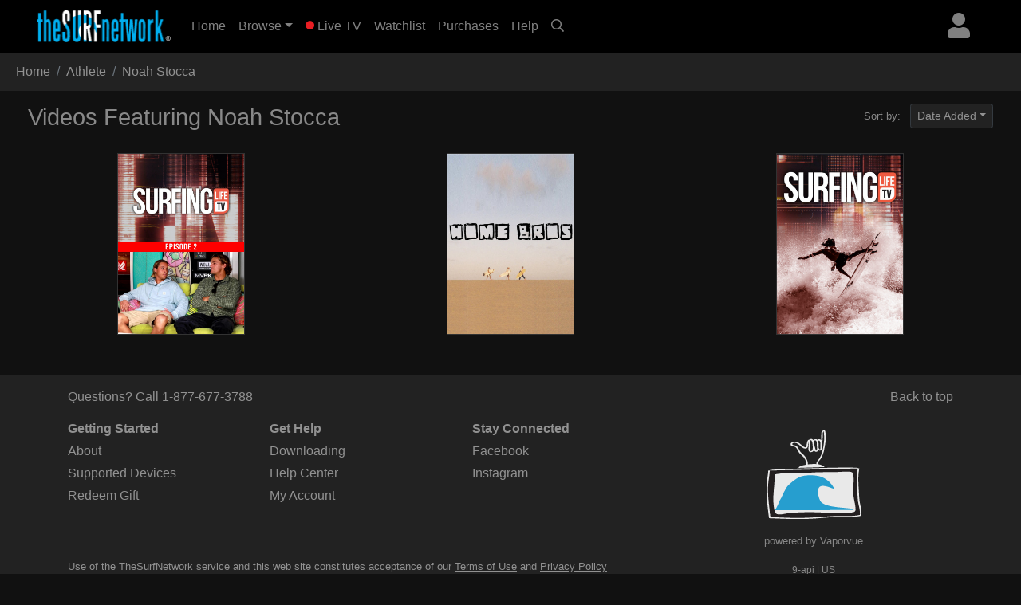

--- FILE ---
content_type: text/html; charset=UTF-8
request_url: https://www.thesurfnetwork.com/athlete/Noah+Stocca
body_size: 2311
content:
<!DOCTYPE html>
<html lang="en">
<head>
    <meta charset="utf-8">
    <meta name="viewport" content="width=device-width, initial-scale=1">
    <title></title>
    <style>
        body {
            font-family: "Arial";
        }
    </style>
    <script type="text/javascript">
    window.awsWafCookieDomainList = [];
    window.gokuProps = {
"key":"AQIDAHjcYu/GjX+QlghicBgQ/7bFaQZ+m5FKCMDnO+vTbNg96AE2d60Q/ObrltvLwmETCDa3AAAAfjB8BgkqhkiG9w0BBwagbzBtAgEAMGgGCSqGSIb3DQEHATAeBglghkgBZQMEAS4wEQQM/uJBw6u1fb9vj1MZAgEQgDsRQ2/sks/D/RVlSVbME4Dj3wRkJD2FZ07abhptl33LwU7tGyATwZ4iwbGQYUhO6BHjaEkO4LpswPF/iQ==",
          "iv":"EkQVUgFNTgAABZF2",
          "context":"BGset3urhHg+a/sKJ97N8vjKe1+mzWqV7CE6upvJ//j+e7L1+KHg5XYHVTpnMhW6VZFvjq2KEyGyTthKrnhG2kKSkSCnFgRw1Mw4Awl6Olrh0sEuf2oehDMfbx9ibIC+Mq36ymB7F2+7YBNlrvyxsTDNnSrte6GgQqaYMSM36d+7Xj2HOFHTRNAhfFhtg0YTFRb237IAhDie81ECNzLd0AbwyqyvkxrKrPaJWB0a9Xf/xqVoen89dguLDL0vhBQId65v+jMrEJY0xdMkB9nn6oCw0jWKC/mSJl1qxK32GbtCAl7JWjBch1VttVs23BlIr7Ds+jrWAXegVSAaQhuugzqjSs25FaWPlIwjPVWEATTkVVC4TjQESxJ/FZIJ/xmoTS5pdgFwX9DpLCE8FbwzXHyBkPa0p4a/SDusFyaM1e1I/T7yq4Lv7gKncR42cVEP9HN/N9SqyP6EBy/[base64]/CXWa7/dt3CD12locT4jdnIdwxyff5UJHRDpdKbc5ADba/+iDwDXyKq81M/lKBRfWwcjSkp4jJkiNlCiq8eNRK1mO1/c6vxIP/Y3VeZRwrKYJB/xhckKzwJ"
};
    </script>
    <script src="https://a5b50b4bbab0.a27e2324.us-east-2.token.awswaf.com/a5b50b4bbab0/fd7ef3b8279c/b6449093cc1c/challenge.js"></script>
</head>
<body>
    <div id="challenge-container"></div>
    <script type="text/javascript">
        AwsWafIntegration.saveReferrer();
        AwsWafIntegration.checkForceRefresh().then((forceRefresh) => {
            if (forceRefresh) {
                AwsWafIntegration.forceRefreshToken().then(() => {
                    window.location.reload(true);
                });
            } else {
                AwsWafIntegration.getToken().then(() => {
                    window.location.reload(true);
                });
            }
        });
    </script>
    <noscript>
        <h1>JavaScript is disabled</h1>
        In order to continue, we need to verify that you're not a robot.
        This requires JavaScript. Enable JavaScript and then reload the page.
    </noscript>
</body>
</html>

--- FILE ---
content_type: text/html; charset=UTF-8
request_url: https://www.thesurfnetwork.com/athlete/Noah+Stocca
body_size: 5153
content:

<!DOCTYPE html>
<html>

	<head>
	   <meta charset="utf-8">
	   <meta name="viewport" content="width=device-width, initial-scale=1, shrink-to-fit=no">
	   <meta name="description" content="Stream the Planet&#39;s Largest Surf Movie and Video Library - only $5.99 a month, free 7-day trial. Everything from 70s surf classic films to the latest brand videos. With TheSurfnetwork you&#39;ll find only professionally produced films and videos covering all aspects of the surf lifestyle including longboarding, documentaries, big wave, shortboarding, event coverage, and more. Everything from heartfelt documentaries to thrilling surf action scenes set to hit soundtracks. Watch TheSurfNetwork on Apple TV, Roku, PC, Mac, iPhone, iPad, and more. Cancel anytime, no long term commitment.">
	   <meta name="keywords" content="surf channel, channel surf, digital download, surf video download, surfing video download, surfing video, surf history, surf videos, videos, surf, history, the surfers journal, dvd, opper sports, video on demand, VOD, apple tv, download, download videos, downloads, fins, free movie download, free movie downloads, ipod, ipod video, ipod videos, iptv, itunes, itunes download, long board tv, surf movie, surf movies, surf video, surfer classics, surfer magazine, video download, skateboard madness, beach lifestyle, video ipod, h.264, mpeg, download, free, streaming video, membership, subscription, svod, ott">
	   <title>TheSurfNetwork | Videos featuring Noah Stocca</title>
	   
	   <link rel="canonical" href="https://www.thesurfnetwork.com/athlete/Noah Stocca">
	   
	   <!-- global style sheets -->
	   
<link rel="stylesheet" href="https://stackpath.bootstrapcdn.com/bootstrap/4.2.1/css/bootstrap.min.css" integrity="sha384-GJzZqFGwb1QTTN6wy59ffF1BuGJpLSa9DkKMp0DgiMDm4iYMj70gZWKYbI706tWS" crossorigin="anonymous">
<link rel="stylesheet" href="https://pro.fontawesome.com/releases/v5.10.1/css/all.css" integrity="sha384-y++enYq9sdV7msNmXr08kJdkX4zEI1gMjjkw0l9ttOepH7fMdhb7CePwuRQCfwCr" crossorigin="anonymous">

<style type="text/css">
	
.fa-live-blink {
	color: #ed1f24!important;
	font-size: .7em;
	vertical-align: middle;
	margin-top: -4px;
}
	
</style>

<link rel="stylesheet" href="//cache.thesurfnetwork.com/resources/css/swiper/swiper.min.css?v=20220823-1">

<link rel="stylesheet" href="//cache.thesurfnetwork.com/common/css/20251114-5/style-bs.css">
<link rel="stylesheet" href="//cache.thesurfnetwork.com/resources/css/fa-animation.min.css">

<link rel="stylesheet" href="//cache.thesurfnetwork.com/resources/css/plugins/sweetalert/sweetalert.css">

<meta name="application-name" content="TheSurfNetwork"/>
<meta name="apple-itunes-app" content="app-id=449934644">
<meta name="google-play-app" content="app-id=com.oppersports.thesurfnetwork">



	   
	   <!-- local styles -->
	   <style type="text/css">

			/* small devices */
			@media (min-width: 576px){
				
				
			}
			
			/* medium devices */
			@media (min-width: 768px){
				
				
			}
			
			/* large devices */
			@media (min-width: 992px){
			
				
							
			}
			
			/* x-large devices */
			@media (min-width: 1200px){
			
			
			}
			
		</style>
	   
	</head>

	<body class="gray-bg" class="flex-shrink-0">
		<!-- navbar -->
		<header>
	
	<nav class="yamm navbar fixed-top navbar-expand-sm navbar-dark bg-dark primary-color" style="background-color: black!important;">
		<a class="navbar-brand" href="/"><img alt="TheSurfNetwork" src="https://cache.thesurfnetwork.com/images/thesurfnetwork_173x40.png"><span style="display: none;">TheSurfNetwork</span></a>
	    <button class="navbar-toggler ml-auto" type="button" data-toggle="collapse" data-target="#navbarNavDropdown" aria-controls="navbarNavDropdown"
	            aria-expanded="false" aria-label="Toggle navigation"><span class="navbar-toggler-icon"></span></button>
	       
	
		
		
		<div class="dropdown ml-3 order-sm-last">
			<a class="text-white-50 nav-user-icon" href="#" data-toggle="dropdown" aria-haspopup="true" aria-expanded="false"><i class="fas fa-user"></i></a>
			<div class="dropdown-menu dropdown-menu-right p-4" style="max-width: 15rem;">
				<a class="btn btn-md btn-block btn-warning" role="button" style="font-size: .9em;" href="/services/membership/signup">Sign Up</a>
				<a class="btn btn-md btn-block btn-primary mt-2" role="button" style="font-size: .9em;" href="/services/account/login">Sign In</a>
			</div>
		</div>
		
	
	   	<div class="collapse navbar-collapse" id="navbarNavDropdown">
	        <ul class="navbar-nav mr-auto">
	            <li class="nav-item ">
	                <a class="nav-link" href="/home">Home <span class="sr-only">(current)</span></a>
	            </li>
	            <li class="nav-item dropdown ">
					<a class="nav-link dropdown-toggle" href="#" data-toggle="dropdown">Browse</a>
					<div class="dropdown-menu p-0">
						
						<div class="yamm-content">
							<div class="row">
						
								<ul class="col list-unstyled" style="font-size: .9em">
									<li>
										<a class="dropdown-item" href="/categories/popular">Popular Movies</a>
									</li>
									<li>
										<a class="dropdown-item" href="/categories/recent">Recently Added</a>
									</li>
									<li>
										<a class="dropdown-item" href="/categories/recommended">Recommended</a>
									</li>
									<div class="dropdown-divider"></div>
									<li>
										<a class="dropdown-item" href="/genres/">Browse Genres</a>
										<a class="dropdown-item" href="/series/">Browse Series</a>
									</li>
									<div class="dropdown-divider"></div>
									<li>
										<a class="dropdown-item" href="/content/gift/options">Gift Options</a>
									</li>
								</ul>
								
								<ul class="col list-unstyled border-left d-none d-md-block" style="font-size: .9em">
									<li>
										<a class="dropdown-item" href="/genres/big-wave">Big Wave</a>
									</li>
									<li>
										<a class="dropdown-item" href="/genres/surf-porn">Surfing & Music</a>
									</li>
									<li>
										<a class="dropdown-item" href="/genres/documentary">Documentaries</a>
									</li>
									<li>
										<a class="dropdown-item" href="/genres/stand-up">Stand Up</a>
									</li>
									<li>
										<a class="dropdown-item" href="/genres/fitness">Fitness</a>
									</li>
									<li>
										<a class="dropdown-item" href="/genres/classic">Classics</a>
									</li>
									<li>
										<a class="dropdown-item" href="/genres/shortboard">Shortboarding</a>
									</li>
								</ul>
								
								<ul class="col list-unstyled border-left d-none d-md-block" style="font-size: .9em">
									<li>
										<a class="dropdown-item" href="/genres/surf-punk">Surf Punk</a>
									</li>
									<li>
										<a class="dropdown-item" href="/genres/longboard">Longboarding</a>
									</li>
									<li>
										<a class="dropdown-item" href="/genres/tow-in">Tow In</a>
									</li>
									<li>
										<a class="dropdown-item" href="/genres/women">Women's Surfing</a>
									</li>
									<li>
										<a class="dropdown-item" href="/genres/yoga">Yoga</a>
									</li>
									<li>
										<a class="dropdown-item" href="/genres/windsurf">Windsurfing</a>
									</li>
									<li>
										<a class="dropdown-item" href="/genres/travel">Travel</a>
									</li>
								</ul>
								
								<ul class="col list-unstyled border-left d-none d-md-block" style="font-size: .9em">
									<li>
										<a class="dropdown-item" href="/genres/skimboard">Skimboarding</a>
									</li>
									<li>
										<a class="dropdown-item" href="/genres/music">Music</a>
									</li>
									<li>
										<a class="dropdown-item" href="/genres/art-culture">Art & Culture</a>
									</li>
									<li>
										<a class="dropdown-item" href="/genres/bodysurf">Bodysurf</a>
									</li>
									<li>
										<a class="dropdown-item" href="/genres/event-coverage">Event Coverage</a>
									</li>
								</ul>
								
							</div>
						</div>
						
					</div>
				</li>
				
	            <li class="nav-item ">
	                <a class="nav-link" href="/live"><i class="fas fa-circle fa-live-blink faa-flash animated"></i> Live TV</a>
	            </li>
	            
	            <li class="nav-item d-sm-none d-md-none d-lg-block ">
	                <a class="nav-link" href="/watchlist">Watchlist</a>
	            </li>
	            
	            <li class="nav-item d-sm-none d-md-none d-lg-block ">
	                <a class="nav-link" href="/library">Purchases</a>
	            </li>
	            
	            <li class="nav-item ">
	                <a class="nav-link" href="/help">Help</a>
	            </li>
	            
				
	            <li class="nav-item d-none d-sm-block">
	                <a class="nav-link" href="#search-bar" data-toggle="collapse" aria-expanded="false" aria-controls="search-bar"><i class="far fa-search"></i></a>
	            </li>
	            
	        </ul>
	        <form class="form-inline my-2 my-md-0 d-sm-none">
				<input id="header-search-field" class="form-control form-control-sm search-suggest" type="text" placeholder="Search Videos">
		    </form>
	    </div>
	    
	</nav>
	<nav class="collapse pl-4 pr-4 pb-2 pt-2" id="search-bar" style="background-color: #222;">
		<input id="header-search-collapse-field" class="form-control form-control search-suggest" type="text" placeholder="Search Videos">
	</nav>
</header>
		
		<main role="main">

			<div id="page-wrapper" class="">
				
				<!-- TODO - sitewide notifications -->
				<div class="site-wide-notifications">
					
				</div>
								
				<nav aria-label="breadcrumb">
					<ol class="breadcrumb rounded-0" style="background-color: #222;">
						<li class="breadcrumb-item"><a class="text-white-50" href="/home">Home</a></li>
						<li class="breadcrumb-item text-white-50">Athlete</li>
						<li class="breadcrumb-item text-white-50 active" aria-current="page">Noah Stocca</li>
					</ol>
				</nav>
				
				<div class="grid-container">
					
					<div class="grid-header row">
						
						<div class="col-12 col-md-6">
							<h2 class="text-white-50">Videos Featuring Noah Stocca</h2>
						</div>
						
						<div class="col-6 d-none d-md-block">
						
							<div class="float-right">
						
								<p class="text-white-50 d-inline mr-2"><small>Sort by:</small></p>
							
								<div class="dropdown d-inline">
									<a class="btn btn-sm btn-dark dropdown-toggle text-white-50" style="background-color: #222;" href="#" role="button" id="grid-sort" data-toggle="dropdown" aria-haspopup="true" aria-expanded="false">Date Added</a>
								
									<div class="dropdown-menu" aria-labelledby="grid-sort">
										<a class="dropdown-item" href="?sort=da"><small>Date Added</small></a>
										<a class="dropdown-item" href="?sort=mw"><small>Most Watched</small></a>
										<a class="dropdown-item" href="?sort=yr"><small>Year Released</small></a>
										<a class="dropdown-item" href="?sort=az"><small>A to Z</small></a>
										<a class="dropdown-item" href="?sort=za"><small>Z to A</small></a>
									</div>
								</div>
							
							</div>
							
						</div>
						
					</div>
					
					<div class="row">
				    	
				    	
						
						<div class="col-4 col-sm-3 col-md grid-item">
							
							<div class="poster hover text-center">
<!-- 							<div class="poster hover d-none d-sm-block text-center"> -->
								<a title="Surfing Life TV - Season 1 - Episode 2" href="/detail/d4f39e3a316da29cf77b6dd015d2a5707b0c6a3765a46092/episode" data-product-type="episode" data-product-id="d4f39e3a316da29cf77b6dd015d2a5707b0c6a3765a46092">
									<img class="lazy" src="https://cache.thesurfnetwork.com/images/placeholders/default_poster.jpg" data-src="https://cf-img-cdn.nodplatform.com/static/images/p3dc3343.jpg" alt="Surfing Life TV - Season 1 - Episode 2">
								</a>
							</div>
							
							<div class="landscape d-none text-center">
<!-- 							<div class="landscape d-block d-sm-none text-center"> -->
								<a title="Surfing Life TV - Season 1 - Episode 2" href="/detail/d4f39e3a316da29cf77b6dd015d2a5707b0c6a3765a46092/episode" data-product-type="episode" data-product-id="d4f39e3a316da29cf77b6dd015d2a5707b0c6a3765a46092">
									<img class="lazy" src="https://cache.thesurfnetwork.com/images/placeholders/default_frame.jpg" data-src="https://cf-img-cdn.nodplatform.com/images/v23d4447.jpg?resize=true&amp;width=640&amp;height=360" alt="Surfing Life TV - Season 1 - Episode 2">
								</a>
							</div>
							
						</div>
						
						
						<div class="col-4 col-sm-3 col-md grid-item">
							
							<div class="poster hover text-center">
<!-- 							<div class="poster hover d-none d-sm-block text-center"> -->
								<a title="Home Bros" href="/detail/9e0d56028e7c7e072cbfc6f12be220c9ec691489e5a71e71/movie" data-product-type="movie" data-product-id="9e0d56028e7c7e072cbfc6f12be220c9ec691489e5a71e71">
									<img class="lazy" src="https://cache.thesurfnetwork.com/images/placeholders/default_poster.jpg" data-src="https://cf-img-cdn.nodplatform.com/static/images/y3f1a328.jpg" alt="Home Bros">
								</a>
							</div>
							
							<div class="landscape d-none text-center">
<!-- 							<div class="landscape d-block d-sm-none text-center"> -->
								<a title="Home Bros" href="/detail/9e0d56028e7c7e072cbfc6f12be220c9ec691489e5a71e71/movie" data-product-type="movie" data-product-id="9e0d56028e7c7e072cbfc6f12be220c9ec691489e5a71e71">
									<img class="lazy" src="https://cache.thesurfnetwork.com/images/placeholders/default_frame.jpg" data-src="https://cf-img-cdn.nodplatform.com/images/l3f19b94.jpg?resize=true&amp;width=640&amp;height=360" alt="Home Bros">
								</a>
							</div>
							
						</div>
						
						
						<div class="col-4 col-sm-3 col-md grid-item">
							
							<div class="poster hover text-center">
<!-- 							<div class="poster hover d-none d-sm-block text-center"> -->
								<a title="Surfing Life TV - Season 1" href="/detail/d4f39e3a316da29c223b75fb13e6bfc211f05d485eed4b40/season" data-product-type="season" data-product-id="d4f39e3a316da29c223b75fb13e6bfc211f05d485eed4b40">
									<img class="lazy" src="https://cache.thesurfnetwork.com/images/placeholders/default_poster.jpg" data-src="https://cf-img-cdn.nodplatform.com/static/images/g3de9ec0.jpg" alt="Surfing Life TV - Season 1">
								</a>
							</div>
							
							<div class="landscape d-none text-center">
<!-- 							<div class="landscape d-block d-sm-none text-center"> -->
								<a title="Surfing Life TV - Season 1" href="/detail/d4f39e3a316da29c223b75fb13e6bfc211f05d485eed4b40/season" data-product-type="season" data-product-id="d4f39e3a316da29c223b75fb13e6bfc211f05d485eed4b40">
									<img class="lazy" src="https://cache.thesurfnetwork.com/images/placeholders/default_frame.jpg" data-src="https://cf-img-cdn.nodplatform.com/images/n3da4b61.jpg?resize=true&amp;width=640&amp;height=360" alt="Surfing Life TV - Season 1">
								</a>
							</div>
							
						</div>
						

				  	</div>
				</div>
				
			</div>
					
			<!-- footer -->
			<footer class="footer pt-3" style="background-color: #222;">		
		        
	<div class="container">

		<div class="row">
			
			<div class="col-12 col-md-6">
				<p class="text-white-50 call-us">Questions? Call <a href="tel:18776773788" class="text-white-50">1-877-677-3788</a></p>
			</div>
			
			<div class="col-12 col-md-6">

				<p class="text-muted back-to-top">
					<a href="#" class="back-to-top text-white-50">Back to top</a>
				</p>
				
			</div>
			
		</div>

		<div class="row">
			
			<div class="col-12 col-md-8">
				
				<div class="row text-white-50 footer-links">
					
					<div class="col">
						<p><strong>Getting Started</strong></p>
						<p><a class="text-white-50" href="/content/about">About</a></p>
						<p><a class="text-white-50" href="/help/devices/">Supported Devices</a></p>
						<p><a class="text-white-50" href="/services/redeem">Redeem Gift</a></p>
					</div>
					
				    <div class="col">
					    <p><strong>Get Help</strong></p>
					    <p><a class="text-white-50" href="/help/category/500">Downloading</a></p>
					    <p><a class="text-white-50" href="/help/">Help Center</a></p>
						<p><a class="text-white-50" href="/account">My Account</a></p>
					</div>
				    <div class="col">
					    <p><strong>Stay Connected</strong></p>
					    <p><a class="text-white-50" href="https://www.facebook.com/thesurfnetwork">Facebook</a></p>
					    <p><a class="text-white-50" href="https://www.instagram.com/thesurfnetwork">Instagram</a></p>
					</div>
				</div>
				
			</div>
			<div class="col-12 col-md-4 text-center mb-3" style="width: 150px; height: 140px;">
				<img src="https://cache.thesurfnetwork.com/images/shaka_tv_150x140.png" width="150" height="140" alt="" title="" border="0">
				<p style="color: #888; "><small>powered by Vaporvue</small><p>
				<p class="d-none d-lg-block" style="font-size: 12px; text-align: center; color: #888; margin-top: 0px;">9-api | US</p>
			</div>
			
		</div>

		<div class="row text-white-50 mt-3 fine-print">
			<div class="col">
				<p><small>Use of the TheSurfNetwork service and this web site constitutes acceptance of our <u><a class="text-white-50" href="/content/terms-of-use">Terms of Use</a></u> and <u><a class="text-white-50" href="/content/privacy-policy">Privacy Policy</a></u></small></p>
				<p><small>&copy; 2026 Opper Sports, Inc. All Rights Reserved. TheSurfNetwork is a registered trademark of Opper Sports, Inc.</small></p>
			</div>
		</div>

	</div>

</footer>

<script>

  (function(i,s,o,g,r,a,m){i['GoogleAnalyticsObject']=r;i[r]=i[r]||function(){
  (i[r].q=i[r].q||[]).push(arguments)},i[r].l=1*new Date();a=s.createElement(o),
  m=s.getElementsByTagName(o)[0];a.async=1;a.src=g;m.parentNode.insertBefore(a,m)
  })(window,document,'script','//www.google-analytics.com/analytics.js','ga');

  ga('create', 'UA-1742294-1', 'thesurfnetwork.com');
  ga('require', 'displayfeatures');
  ga('send', 'pageview');

</script>

<!-- Global site tag (gtag.js) - Google Analytics -->
<script async src="https://www.googletagmanager.com/gtag/js?id=G-Q5R1QDZXN6"></script>
<script>
  window.dataLayer = window.dataLayer || [];
  function gtag(){dataLayer.push(arguments);}
  gtag('js', new Date());

  gtag('config', 'G-Q5R1QDZXN6');
</script>

		
		</main>
	</body>
	
	<!-- global resources/scripts -->
	<!-- Mainly scripts -->
<script src="https://code.jquery.com/jquery-3.3.1.min.js" integrity="sha256-FgpCb/KJQlLNfOu91ta32o/NMZxltwRo8QtmkMRdAu8=" crossorigin="anonymous"></script>
<script src="https://cdnjs.cloudflare.com/ajax/libs/popper.js/1.14.6/umd/popper.min.js" integrity="sha384-wHAiFfRlMFy6i5SRaxvfOCifBUQy1xHdJ/yoi7FRNXMRBu5WHdZYu1hA6ZOblgut" crossorigin="anonymous"></script>
<script src="https://stackpath.bootstrapcdn.com/bootstrap/4.2.1/js/bootstrap.min.js" integrity="sha384-B0UglyR+jN6CkvvICOB2joaf5I4l3gm9GU6Hc1og6Ls7i6U/mkkaduKaBhlAXv9k" crossorigin="anonymous"></script>


<script src="//cache.thesurfnetwork.com/resources/js/cleave.min.js"></script>

<script src="//cache.thesurfnetwork.com/resources/js/plugins/sweetalert/sweetalert.min.js"></script>
<script src="//cache.thesurfnetwork.com/common/js/jquery.cookie.min.js"></script>
<script src="//cache.thesurfnetwork.com/resources/js/polyfill/url-search-params/index.js"></script>

<script src="//cache.thesurfnetwork.com/resources/js/swiper/swiper.min.js"></script>
<script src="//cache.thesurfnetwork.com/common/js/jquery.autocomplete/1.2.7/jquery.autocomplete.min.js"></script>

<script src="//cache.thesurfnetwork.com/resources/js/unveil/unveil.js"></script>

<script src="//cache.thesurfnetwork.com/common/js/site-dev-bs.js?v=20230206-01"></script>

<!-- Sweet alert -->
<script src="/resources/js/plugins/sweetalert/sweetalert.min.js"></script>
	
	<!-- page specific scripting -->
	<script type="text/javascript">

		
		$(document).ready(function() {

			$('.lazy').unveil(200);
			
	    });	
	   	
		
	</script>
		
	</script>
	
</html>
